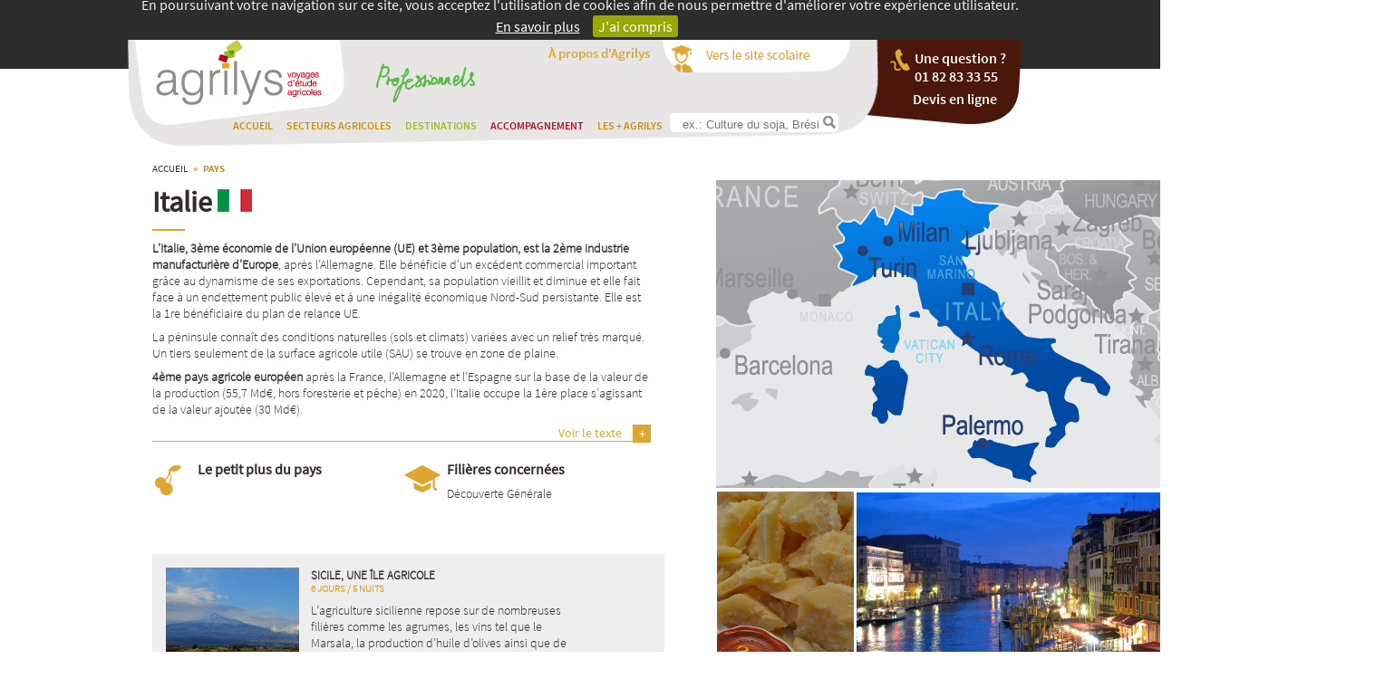

--- FILE ---
content_type: text/html; charset=UTF-8
request_url: https://www.agrilys-pro.fr/pays/italie/
body_size: 13527
content:
<!DOCTYPE html>
<!--[if IE 7]>
<html class="ie ie7" lang="fr-FR">
<![endif]-->
<!--[if IE 8]>
<html class="ie ie8" lang="fr-FR">
<![endif]-->
<!--[if !(IE 7) | !(IE 8)  ]><!-->
<html lang="fr-FR">
<!--<![endif]-->
<head>	<meta charset="UTF-8">
	<meta name="viewport" content="width=device-width">
		
		<link rel="shortcut icon" href="https://www.agrilys-pro.fr/wp-content/themes/AgrilysPro/images/favicon.ico">
	<link rel="profile" href="http://gmpg.org/xfn/11">
	<link rel="pingback" href="https://www.agrilys-pro.fr/xmlrpc.php">
	<link rel="stylesheet" type="text/css" href="//cdn.jsdelivr.net/jquery.slick/1.5.0/slick.css"/>
	<link href="https://fonts.googleapis.com/css?family=Raleway:300,400,700,900" rel="stylesheet">
    <link href="https://fonts.googleapis.com/css2?family=Caveat:wght@400;500;600&display=swap" rel="stylesheet">
    <!--[if lt IE 9]>
        <script src="https://www.agrilys-pro.fr/wp-content/themes/AgrilysPro/js/html5.js"></script>
    <![endif]-->
	<meta name='robots' content='index, follow, max-image-preview:large, max-snippet:-1, max-video-preview:-1' />

	<!-- This site is optimized with the Yoast SEO plugin v21.7 - https://yoast.com/wordpress/plugins/seo/ -->
	<title>Voyages agricoles scolaires en Italie | Agrilys Voyages</title>
	<meta property="og:locale" content="fr_FR" />
	<meta property="og:type" content="article" />
	<meta property="og:title" content="Italie Archives - Agrilys professionnels" />
	<meta property="og:url" content="https://www.agrilys-pro.fr/pays/italie/" />
	<meta property="og:site_name" content="Agrilys professionnels" />
	<script type="application/ld+json" class="yoast-schema-graph">{"@context":"https://schema.org","@graph":[{"@type":"CollectionPage","@id":"https://www.agrilys-pro.fr/pays/italie/","url":"https://www.agrilys-pro.fr/pays/italie/","name":"Italie Archives - Agrilys professionnels","isPartOf":{"@id":"https://www.agrilys-pro.fr/#website"},"breadcrumb":{"@id":"https://www.agrilys-pro.fr/pays/italie/#breadcrumb"},"inLanguage":"fr-FR"},{"@type":"BreadcrumbList","@id":"https://www.agrilys-pro.fr/pays/italie/#breadcrumb","itemListElement":[{"@type":"ListItem","position":1,"name":"Home","item":"https://www.agrilys-pro.fr/"},{"@type":"ListItem","position":2,"name":"Italie"}]},{"@type":"WebSite","@id":"https://www.agrilys-pro.fr/#website","url":"https://www.agrilys-pro.fr/","name":"Agrilys professionnels","description":"Voyages agricole","potentialAction":[{"@type":"SearchAction","target":{"@type":"EntryPoint","urlTemplate":"https://www.agrilys-pro.fr/?s={search_term_string}"},"query-input":"required name=search_term_string"}],"inLanguage":"fr-FR"}]}</script>
	<!-- / Yoast SEO plugin. -->


<link rel='dns-prefetch' href='//www.agrilys-pro.fr' />
<link rel="alternate" type="application/rss+xml" title="Agrilys professionnels &raquo; Flux" href="https://www.agrilys-pro.fr/feed/" />
<link rel="alternate" type="application/rss+xml" title="Agrilys professionnels &raquo; Flux des commentaires" href="https://www.agrilys-pro.fr/comments/feed/" />
<link rel="alternate" type="application/rss+xml" title="Flux pour Agrilys professionnels &raquo; Italie Pays" href="https://www.agrilys-pro.fr/pays/italie/feed/" />
<script type="text/javascript">
/* <![CDATA[ */
window._wpemojiSettings = {"baseUrl":"https:\/\/s.w.org\/images\/core\/emoji\/14.0.0\/72x72\/","ext":".png","svgUrl":"https:\/\/s.w.org\/images\/core\/emoji\/14.0.0\/svg\/","svgExt":".svg","source":{"concatemoji":"https:\/\/www.agrilys-pro.fr\/wp-includes\/js\/wp-emoji-release.min.js?ver=6.4.7"}};
/*! This file is auto-generated */
!function(i,n){var o,s,e;function c(e){try{var t={supportTests:e,timestamp:(new Date).valueOf()};sessionStorage.setItem(o,JSON.stringify(t))}catch(e){}}function p(e,t,n){e.clearRect(0,0,e.canvas.width,e.canvas.height),e.fillText(t,0,0);var t=new Uint32Array(e.getImageData(0,0,e.canvas.width,e.canvas.height).data),r=(e.clearRect(0,0,e.canvas.width,e.canvas.height),e.fillText(n,0,0),new Uint32Array(e.getImageData(0,0,e.canvas.width,e.canvas.height).data));return t.every(function(e,t){return e===r[t]})}function u(e,t,n){switch(t){case"flag":return n(e,"\ud83c\udff3\ufe0f\u200d\u26a7\ufe0f","\ud83c\udff3\ufe0f\u200b\u26a7\ufe0f")?!1:!n(e,"\ud83c\uddfa\ud83c\uddf3","\ud83c\uddfa\u200b\ud83c\uddf3")&&!n(e,"\ud83c\udff4\udb40\udc67\udb40\udc62\udb40\udc65\udb40\udc6e\udb40\udc67\udb40\udc7f","\ud83c\udff4\u200b\udb40\udc67\u200b\udb40\udc62\u200b\udb40\udc65\u200b\udb40\udc6e\u200b\udb40\udc67\u200b\udb40\udc7f");case"emoji":return!n(e,"\ud83e\udef1\ud83c\udffb\u200d\ud83e\udef2\ud83c\udfff","\ud83e\udef1\ud83c\udffb\u200b\ud83e\udef2\ud83c\udfff")}return!1}function f(e,t,n){var r="undefined"!=typeof WorkerGlobalScope&&self instanceof WorkerGlobalScope?new OffscreenCanvas(300,150):i.createElement("canvas"),a=r.getContext("2d",{willReadFrequently:!0}),o=(a.textBaseline="top",a.font="600 32px Arial",{});return e.forEach(function(e){o[e]=t(a,e,n)}),o}function t(e){var t=i.createElement("script");t.src=e,t.defer=!0,i.head.appendChild(t)}"undefined"!=typeof Promise&&(o="wpEmojiSettingsSupports",s=["flag","emoji"],n.supports={everything:!0,everythingExceptFlag:!0},e=new Promise(function(e){i.addEventListener("DOMContentLoaded",e,{once:!0})}),new Promise(function(t){var n=function(){try{var e=JSON.parse(sessionStorage.getItem(o));if("object"==typeof e&&"number"==typeof e.timestamp&&(new Date).valueOf()<e.timestamp+604800&&"object"==typeof e.supportTests)return e.supportTests}catch(e){}return null}();if(!n){if("undefined"!=typeof Worker&&"undefined"!=typeof OffscreenCanvas&&"undefined"!=typeof URL&&URL.createObjectURL&&"undefined"!=typeof Blob)try{var e="postMessage("+f.toString()+"("+[JSON.stringify(s),u.toString(),p.toString()].join(",")+"));",r=new Blob([e],{type:"text/javascript"}),a=new Worker(URL.createObjectURL(r),{name:"wpTestEmojiSupports"});return void(a.onmessage=function(e){c(n=e.data),a.terminate(),t(n)})}catch(e){}c(n=f(s,u,p))}t(n)}).then(function(e){for(var t in e)n.supports[t]=e[t],n.supports.everything=n.supports.everything&&n.supports[t],"flag"!==t&&(n.supports.everythingExceptFlag=n.supports.everythingExceptFlag&&n.supports[t]);n.supports.everythingExceptFlag=n.supports.everythingExceptFlag&&!n.supports.flag,n.DOMReady=!1,n.readyCallback=function(){n.DOMReady=!0}}).then(function(){return e}).then(function(){var e;n.supports.everything||(n.readyCallback(),(e=n.source||{}).concatemoji?t(e.concatemoji):e.wpemoji&&e.twemoji&&(t(e.twemoji),t(e.wpemoji)))}))}((window,document),window._wpemojiSettings);
/* ]]> */
</script>
<style id='wp-emoji-styles-inline-css' type='text/css'>

	img.wp-smiley, img.emoji {
		display: inline !important;
		border: none !important;
		box-shadow: none !important;
		height: 1em !important;
		width: 1em !important;
		margin: 0 0.07em !important;
		vertical-align: -0.1em !important;
		background: none !important;
		padding: 0 !important;
	}
</style>
<link rel='stylesheet' id='wp-block-library-css' href='https://www.agrilys-pro.fr/wp-includes/css/dist/block-library/style.min.css?ver=6.4.7' type='text/css' media='all' />
<style id='classic-theme-styles-inline-css' type='text/css'>
/*! This file is auto-generated */
.wp-block-button__link{color:#fff;background-color:#32373c;border-radius:9999px;box-shadow:none;text-decoration:none;padding:calc(.667em + 2px) calc(1.333em + 2px);font-size:1.125em}.wp-block-file__button{background:#32373c;color:#fff;text-decoration:none}
</style>
<style id='global-styles-inline-css' type='text/css'>
body{--wp--preset--color--black: #000000;--wp--preset--color--cyan-bluish-gray: #abb8c3;--wp--preset--color--white: #ffffff;--wp--preset--color--pale-pink: #f78da7;--wp--preset--color--vivid-red: #cf2e2e;--wp--preset--color--luminous-vivid-orange: #ff6900;--wp--preset--color--luminous-vivid-amber: #fcb900;--wp--preset--color--light-green-cyan: #7bdcb5;--wp--preset--color--vivid-green-cyan: #00d084;--wp--preset--color--pale-cyan-blue: #8ed1fc;--wp--preset--color--vivid-cyan-blue: #0693e3;--wp--preset--color--vivid-purple: #9b51e0;--wp--preset--gradient--vivid-cyan-blue-to-vivid-purple: linear-gradient(135deg,rgba(6,147,227,1) 0%,rgb(155,81,224) 100%);--wp--preset--gradient--light-green-cyan-to-vivid-green-cyan: linear-gradient(135deg,rgb(122,220,180) 0%,rgb(0,208,130) 100%);--wp--preset--gradient--luminous-vivid-amber-to-luminous-vivid-orange: linear-gradient(135deg,rgba(252,185,0,1) 0%,rgba(255,105,0,1) 100%);--wp--preset--gradient--luminous-vivid-orange-to-vivid-red: linear-gradient(135deg,rgba(255,105,0,1) 0%,rgb(207,46,46) 100%);--wp--preset--gradient--very-light-gray-to-cyan-bluish-gray: linear-gradient(135deg,rgb(238,238,238) 0%,rgb(169,184,195) 100%);--wp--preset--gradient--cool-to-warm-spectrum: linear-gradient(135deg,rgb(74,234,220) 0%,rgb(151,120,209) 20%,rgb(207,42,186) 40%,rgb(238,44,130) 60%,rgb(251,105,98) 80%,rgb(254,248,76) 100%);--wp--preset--gradient--blush-light-purple: linear-gradient(135deg,rgb(255,206,236) 0%,rgb(152,150,240) 100%);--wp--preset--gradient--blush-bordeaux: linear-gradient(135deg,rgb(254,205,165) 0%,rgb(254,45,45) 50%,rgb(107,0,62) 100%);--wp--preset--gradient--luminous-dusk: linear-gradient(135deg,rgb(255,203,112) 0%,rgb(199,81,192) 50%,rgb(65,88,208) 100%);--wp--preset--gradient--pale-ocean: linear-gradient(135deg,rgb(255,245,203) 0%,rgb(182,227,212) 50%,rgb(51,167,181) 100%);--wp--preset--gradient--electric-grass: linear-gradient(135deg,rgb(202,248,128) 0%,rgb(113,206,126) 100%);--wp--preset--gradient--midnight: linear-gradient(135deg,rgb(2,3,129) 0%,rgb(40,116,252) 100%);--wp--preset--font-size--small: 13px;--wp--preset--font-size--medium: 20px;--wp--preset--font-size--large: 36px;--wp--preset--font-size--x-large: 42px;--wp--preset--spacing--20: 0.44rem;--wp--preset--spacing--30: 0.67rem;--wp--preset--spacing--40: 1rem;--wp--preset--spacing--50: 1.5rem;--wp--preset--spacing--60: 2.25rem;--wp--preset--spacing--70: 3.38rem;--wp--preset--spacing--80: 5.06rem;--wp--preset--shadow--natural: 6px 6px 9px rgba(0, 0, 0, 0.2);--wp--preset--shadow--deep: 12px 12px 50px rgba(0, 0, 0, 0.4);--wp--preset--shadow--sharp: 6px 6px 0px rgba(0, 0, 0, 0.2);--wp--preset--shadow--outlined: 6px 6px 0px -3px rgba(255, 255, 255, 1), 6px 6px rgba(0, 0, 0, 1);--wp--preset--shadow--crisp: 6px 6px 0px rgba(0, 0, 0, 1);}:where(.is-layout-flex){gap: 0.5em;}:where(.is-layout-grid){gap: 0.5em;}body .is-layout-flow > .alignleft{float: left;margin-inline-start: 0;margin-inline-end: 2em;}body .is-layout-flow > .alignright{float: right;margin-inline-start: 2em;margin-inline-end: 0;}body .is-layout-flow > .aligncenter{margin-left: auto !important;margin-right: auto !important;}body .is-layout-constrained > .alignleft{float: left;margin-inline-start: 0;margin-inline-end: 2em;}body .is-layout-constrained > .alignright{float: right;margin-inline-start: 2em;margin-inline-end: 0;}body .is-layout-constrained > .aligncenter{margin-left: auto !important;margin-right: auto !important;}body .is-layout-constrained > :where(:not(.alignleft):not(.alignright):not(.alignfull)){max-width: var(--wp--style--global--content-size);margin-left: auto !important;margin-right: auto !important;}body .is-layout-constrained > .alignwide{max-width: var(--wp--style--global--wide-size);}body .is-layout-flex{display: flex;}body .is-layout-flex{flex-wrap: wrap;align-items: center;}body .is-layout-flex > *{margin: 0;}body .is-layout-grid{display: grid;}body .is-layout-grid > *{margin: 0;}:where(.wp-block-columns.is-layout-flex){gap: 2em;}:where(.wp-block-columns.is-layout-grid){gap: 2em;}:where(.wp-block-post-template.is-layout-flex){gap: 1.25em;}:where(.wp-block-post-template.is-layout-grid){gap: 1.25em;}.has-black-color{color: var(--wp--preset--color--black) !important;}.has-cyan-bluish-gray-color{color: var(--wp--preset--color--cyan-bluish-gray) !important;}.has-white-color{color: var(--wp--preset--color--white) !important;}.has-pale-pink-color{color: var(--wp--preset--color--pale-pink) !important;}.has-vivid-red-color{color: var(--wp--preset--color--vivid-red) !important;}.has-luminous-vivid-orange-color{color: var(--wp--preset--color--luminous-vivid-orange) !important;}.has-luminous-vivid-amber-color{color: var(--wp--preset--color--luminous-vivid-amber) !important;}.has-light-green-cyan-color{color: var(--wp--preset--color--light-green-cyan) !important;}.has-vivid-green-cyan-color{color: var(--wp--preset--color--vivid-green-cyan) !important;}.has-pale-cyan-blue-color{color: var(--wp--preset--color--pale-cyan-blue) !important;}.has-vivid-cyan-blue-color{color: var(--wp--preset--color--vivid-cyan-blue) !important;}.has-vivid-purple-color{color: var(--wp--preset--color--vivid-purple) !important;}.has-black-background-color{background-color: var(--wp--preset--color--black) !important;}.has-cyan-bluish-gray-background-color{background-color: var(--wp--preset--color--cyan-bluish-gray) !important;}.has-white-background-color{background-color: var(--wp--preset--color--white) !important;}.has-pale-pink-background-color{background-color: var(--wp--preset--color--pale-pink) !important;}.has-vivid-red-background-color{background-color: var(--wp--preset--color--vivid-red) !important;}.has-luminous-vivid-orange-background-color{background-color: var(--wp--preset--color--luminous-vivid-orange) !important;}.has-luminous-vivid-amber-background-color{background-color: var(--wp--preset--color--luminous-vivid-amber) !important;}.has-light-green-cyan-background-color{background-color: var(--wp--preset--color--light-green-cyan) !important;}.has-vivid-green-cyan-background-color{background-color: var(--wp--preset--color--vivid-green-cyan) !important;}.has-pale-cyan-blue-background-color{background-color: var(--wp--preset--color--pale-cyan-blue) !important;}.has-vivid-cyan-blue-background-color{background-color: var(--wp--preset--color--vivid-cyan-blue) !important;}.has-vivid-purple-background-color{background-color: var(--wp--preset--color--vivid-purple) !important;}.has-black-border-color{border-color: var(--wp--preset--color--black) !important;}.has-cyan-bluish-gray-border-color{border-color: var(--wp--preset--color--cyan-bluish-gray) !important;}.has-white-border-color{border-color: var(--wp--preset--color--white) !important;}.has-pale-pink-border-color{border-color: var(--wp--preset--color--pale-pink) !important;}.has-vivid-red-border-color{border-color: var(--wp--preset--color--vivid-red) !important;}.has-luminous-vivid-orange-border-color{border-color: var(--wp--preset--color--luminous-vivid-orange) !important;}.has-luminous-vivid-amber-border-color{border-color: var(--wp--preset--color--luminous-vivid-amber) !important;}.has-light-green-cyan-border-color{border-color: var(--wp--preset--color--light-green-cyan) !important;}.has-vivid-green-cyan-border-color{border-color: var(--wp--preset--color--vivid-green-cyan) !important;}.has-pale-cyan-blue-border-color{border-color: var(--wp--preset--color--pale-cyan-blue) !important;}.has-vivid-cyan-blue-border-color{border-color: var(--wp--preset--color--vivid-cyan-blue) !important;}.has-vivid-purple-border-color{border-color: var(--wp--preset--color--vivid-purple) !important;}.has-vivid-cyan-blue-to-vivid-purple-gradient-background{background: var(--wp--preset--gradient--vivid-cyan-blue-to-vivid-purple) !important;}.has-light-green-cyan-to-vivid-green-cyan-gradient-background{background: var(--wp--preset--gradient--light-green-cyan-to-vivid-green-cyan) !important;}.has-luminous-vivid-amber-to-luminous-vivid-orange-gradient-background{background: var(--wp--preset--gradient--luminous-vivid-amber-to-luminous-vivid-orange) !important;}.has-luminous-vivid-orange-to-vivid-red-gradient-background{background: var(--wp--preset--gradient--luminous-vivid-orange-to-vivid-red) !important;}.has-very-light-gray-to-cyan-bluish-gray-gradient-background{background: var(--wp--preset--gradient--very-light-gray-to-cyan-bluish-gray) !important;}.has-cool-to-warm-spectrum-gradient-background{background: var(--wp--preset--gradient--cool-to-warm-spectrum) !important;}.has-blush-light-purple-gradient-background{background: var(--wp--preset--gradient--blush-light-purple) !important;}.has-blush-bordeaux-gradient-background{background: var(--wp--preset--gradient--blush-bordeaux) !important;}.has-luminous-dusk-gradient-background{background: var(--wp--preset--gradient--luminous-dusk) !important;}.has-pale-ocean-gradient-background{background: var(--wp--preset--gradient--pale-ocean) !important;}.has-electric-grass-gradient-background{background: var(--wp--preset--gradient--electric-grass) !important;}.has-midnight-gradient-background{background: var(--wp--preset--gradient--midnight) !important;}.has-small-font-size{font-size: var(--wp--preset--font-size--small) !important;}.has-medium-font-size{font-size: var(--wp--preset--font-size--medium) !important;}.has-large-font-size{font-size: var(--wp--preset--font-size--large) !important;}.has-x-large-font-size{font-size: var(--wp--preset--font-size--x-large) !important;}
.wp-block-navigation a:where(:not(.wp-element-button)){color: inherit;}
:where(.wp-block-post-template.is-layout-flex){gap: 1.25em;}:where(.wp-block-post-template.is-layout-grid){gap: 1.25em;}
:where(.wp-block-columns.is-layout-flex){gap: 2em;}:where(.wp-block-columns.is-layout-grid){gap: 2em;}
.wp-block-pullquote{font-size: 1.5em;line-height: 1.6;}
</style>
<script type="text/javascript" src="https://www.agrilys-pro.fr/wp-content/themes/AgrilysPro/js/jquery.js?ver=6.4.7" id="jquery-js"></script>
<link rel="https://api.w.org/" href="https://www.agrilys-pro.fr/wp-json/" /><link rel="alternate" type="application/json" href="https://www.agrilys-pro.fr/wp-json/wp/v2/Pays/49" /><link rel="EditURI" type="application/rsd+xml" title="RSD" href="https://www.agrilys-pro.fr/xmlrpc.php?rsd" />
<meta name="generator" content="WordPress 6.4.7" />
<meta name="generator" content="WPML ver:4.6.8 stt:4;" />
<link rel="stylesheet" href="https://www.agrilys-pro.fr/wp-content/themes/AgrilysPro/css/main.css?1531153409" type="text/css" />
<link rel="stylesheet" href="https://www.agrilys-pro.fr/wp-content/themes/AgrilysPro/css/font.css" type="text/css" />
<!--[if IE]><link type="text/css" rel="stylesheet" href="https://www.agrilys-pro.fr/wp-content/themes/AgrilysPro/css/ie-font.css" /><![endif]-->
<!-- child theme hack for versions of IE 8 or less -->
<!--[if lt IE 9]>
<style type="text/css" media="screen">
.pie{
        behavior: url("https://www.agrilys-pro.fr/wp-content/themes/AgrilysPro/css/plugin/PIE.htc");
        border-radius: 0 0 20px 0;
}
</style>
<![endif]-->
<!-- /child theme hack for versions of IE 8 or less -->
<style type="text/css">.recentcomments a{display:inline !important;padding:0 !important;margin:0 !important;}</style><link rel="stylesheet" href="https://www.agrilys-pro.fr/wp-content/themes/AgrilysPro/css/country.css" type="text/css" />
<link rel="stylesheet" href="https://www.agrilys-pro.fr/wp-content/themes/AgrilysPro/css/backgroundMap.css" type="text/css" />
	<!--[if (gte IE 6)&(lte IE 8)]>
	 	<script src="https://www.agrilys-pro.fr/wp-content/themes/AgrilysPro/js/selectivizr-min.js"></script>
	<![endif]-->
	<script type="text/javascript" src="https://www.agrilys-pro.fr/wp-content/themes/AgrilysPro/js/cookiebar/jquery.cookiebar.js"></script>
	<script>
		(function(i,s,o,g,r,a,m){i['GoogleAnalyticsObject']=r;i[r]=i[r]||function(){
		(i[r].q=i[r].q||[]).push(arguments)},i[r].l=1*new Date();a=s.createElement(o),
		m=s.getElementsByTagName(o)[0];a.async=1;a.src=g;m.parentNode.insertBefore(a,m)
		})(window,document,'script','//www.google-analytics.com/analytics.js','ga');

		ga('create', 'UA-11135597-2', 'agrilys-pro.fr');
		ga('send', 'pageview');
		
		$(document).ready(function(){
			jQuery.cookieBar();
		});
	</script>
</head>

<body class="archive tax-Pays term-italie term-49 single-author">
	<div id="fb-root"></div>
	<script>(function(d, s, id) {
	  var js, fjs = d.getElementsByTagName(s)[0];
	  if (d.getElementById(id)) return;
	  js = d.createElement(s); js.id = id;
	  js.src = "//connect.facebook.net/fr_FR/all.js#xfbml=1";
	  fjs.parentNode.insertBefore(js, fjs);
	}(document, 'script', 'facebook-jssdk'));</script>

	<div id="page" class="hfeed site">
		<header id="masthead" role="banner">

			<!--span class="toOtherSite semibold">
				<a href="https://www.agrilys.fr">
					Vers le site pour					<br>
					<img src="https://www.agrilys-pro.fr/wp-content/themes/AgrilysPro/images/professionel.png"/>
				</a>
			</span-->
			<span class="toOtherSite semibold">
				<a href="tel:0182833355">
					<img src="https://www.agrilys-pro.fr/wp-content/themes/AgrilysPro/images/phone_yellow.png"/>
					Une question ?<br>
					01 82 83 33 55
				</a>
				<a id="link-devis" href="https://www.agrilys-pro.fr/devis/" onclick="ga('send', 'event', 'Demande de devis', 'Haut du site (header)', 'Pays : Italie');">
					<span>Devis en ligne</span>
				</a>
			</span>

			<a class="home-link" href="https://www.agrilys-pro.fr/" title="Agrilys professionnels" rel="home">
				<span class="logo semibold"><img src="https://www.agrilys-pro.fr/wp-content/themes/AgrilysPro/images/logo.png"/><img src="https://www.agrilys-pro.fr/wp-content/themes/AgrilysPro/images/teaching.png" style="padding-left:40px;"/></span>
			</a>

			<div class="top-menu">
				<ul>
					<li class="">
						<a href="https://www.agrilys-pro.fr/qui-sommes-nous/">À propos d'Agrilys</a>
						<ul>
							<li class="">
								<a href="https://www.agrilys-pro.fr/qui-sommes-nous/presentation-dagrilys/">Présentation d'Agrilys</a>
							</li>
							<li class="">
								<a href="https://www.agrilys-pro.fr/qui-sommes-nous/lequipe/">L'équipe</a>
							</li>
							<li class="">
								<a href="https://www.agrilys-pro.fr/contact/">Contactez-nous</a>
							</li>
						</ul>
					</li>
				</ul>
			</div>

			<div class="phone gray">
            	<a href="https://www.agrilys-enseignement.fr"></a>
            </div>

			<div class="menu gray">

				<div style="display:inline-block;">
					<div class="menu-menu-header-container"><ul id="menu-menu-header" class="section"><li id="menu-item-2480" class="menu-item menu-item-type-post_type menu-item-object-page menu-item-home menu-item-2480"><a href="https://www.agrilys-pro.fr/">Accueil</a></li>
<li id="menu-item-2761" class="menu-item menu-item-type-custom menu-item-object-custom menu-item-2761"><a href="#" onclick="return false;">Secteurs agricoles</a><ul class="sub-menu"><li class=""><a href="https://www.agrilys-pro.fr/?post_type%5B%5D=voyage&s=+&all=1&duree=&destination=&section=Productions animales">Productions animales</a></li><li class=""><a href="https://www.agrilys-pro.fr/?post_type%5B%5D=voyage&s=+&all=1&duree=&destination=&section=Machinisme">Machinisme</a></li><li class=""><a href="https://www.agrilys-pro.fr/?post_type%5B%5D=voyage&s=+&all=1&duree=&destination=&section=Productions végétales">Productions végétales</a></li><li class=""><a href="https://www.agrilys-pro.fr/?post_type%5B%5D=voyage&s=+&all=1&duree=&destination=&section=Viticulture">Viticulture</a></li><li class=""><a href="https://www.agrilys-pro.fr/?post_type%5B%5D=voyage&s=+&all=1&duree=&destination=&section=Découverte Générale">Découverte Générale</a></li><li class=""><a href="https://www.agrilys-pro.fr/?post_type%5B%5D=voyage&s=+&all=1&duree=&destination=&section=Autres secteurs">Autres secteurs</a></li></ul></li>
<li id="menu-item-2486" class="menu-item menu-item-type-post_type menu-item-object-page menu-item-2486 current-menu-ancestor large_menu"><a href="https://www.agrilys-pro.fr/destinations/">Destinations</a><ul class="sub-menu"><li class="current-menu-ancestor"><a href="#" onclick="return false;">Europe</a><ul class="sub-menu"><li class=""><a href="https://www.agrilys-pro.fr/pays/france/" class="red">France</a></li><li class=""><a href="https://www.agrilys-pro.fr/pays/allemagne/">Allemagne</a></li><li class=""><a href="https://www.agrilys-pro.fr/pays/autriche/">Autriche</a></li><li class=""><a href="https://www.agrilys-pro.fr/pays/bulgarie/">Bulgarie</a></li><li class=""><a href="https://www.agrilys-pro.fr/pays/chypre/">Chypre</a></li><li class=""><a href="https://www.agrilys-pro.fr/pays/croatie/">Croatie</a></li><li class=""><a href="https://www.agrilys-pro.fr/pays/espagne/">Espagne</a></li><li class=""><a href="https://www.agrilys-pro.fr/pays/grece/">Grèce</a></li><li class=""><a href="https://www.agrilys-pro.fr/pays/hongrie/">Hongrie</a></li><li class=""><a href="https://www.agrilys-pro.fr/pays/irlande/">Irlande</a></li><li class="current-menu-item"><a href="https://www.agrilys-pro.fr/pays/italie/">Italie</a></li><li class=""><a href="https://www.agrilys-pro.fr/pays/malte/">Malte</a></li><li class=""><a href="https://www.agrilys-pro.fr/pays/pays-baltes/">Pays Baltes</a></li><li class=""><a href="https://www.agrilys-pro.fr/pays/pays-bas/">Pays-Bas</a></li><li class=""><a href="https://www.agrilys-pro.fr/pays/pologne/">Pologne</a></li><li class=""><a href="https://www.agrilys-pro.fr/pays/portugal/">Portugal</a></li><li class=""><a href="https://www.agrilys-pro.fr/pays/roumanie/">Roumanie</a></li><li class=""><a href="https://www.agrilys-pro.fr/pays/royaume-uni/">Royaume-Uni</a></li><li class=""><a href="https://www.agrilys-pro.fr/pays/republique-tcheque/">République Tchèque</a></li><li class=""><a href="https://www.agrilys-pro.fr/pays/slovaquie/">Slovaquie</a></li><li class=""><a href="https://www.agrilys-pro.fr/pays/slovenie/">Slovénie</a></li><li class=""><a href="https://www.agrilys-pro.fr/pays/suede/">Suède</a></li><li class=""><a href="https://www.agrilys-pro.fr/pays/turquie/">Turquie</a></li><li class=""><a href="https://www.agrilys-pro.fr/pays/ukraine/">Ukraine</a></li></ul></li><li class="afrique"><a href="#" onclick="return false;">Afrique</a><ul class="sub-menu"><li class=""><a href="https://www.agrilys-pro.fr/pays/afrique-du-sud/">Afrique du Sud</a></li><li class=""><a href="https://www.agrilys-pro.fr/pays/egypte/">Egypte</a></li><li class=""><a href="https://www.agrilys-pro.fr/pays/emirats-arabes-unis/">Emirats Arabes Unis</a></li><li class=""><a href="https://www.agrilys-pro.fr/pays/israel/">Israël</a></li><li class=""><a href="https://www.agrilys-pro.fr/pays/maroc/">Maroc</a></li><li class=""><a href="https://www.agrilys-pro.fr/pays/tunisie/">Tunisie</a></li><li class=""><a href="https://www.agrilys-pro.fr/pays/zambie/">Zambie</a></li></ul></li><li class="amerique-du-nord"><a href="#" onclick="return false;">Amérique du Nord</a><ul class="sub-menu"><li class=""><a href="https://www.agrilys-pro.fr/pays/canada/">Canada</a></li><li class=""><a href="https://www.agrilys-pro.fr/pays/etats-unis/">Etats-Unis</a></li></ul></li><li class="amerique-centrale"><a href="#" onclick="return false;">Amérique centrale</a><ul class="sub-menu"><li class=""><a href="https://www.agrilys-pro.fr/pays/costa-rica/">Costa Rica</a></li></ul></li><li class="amerique-du-sud"><a href="#" onclick="return false;">Amérique du Sud</a><ul class="sub-menu"><li class=""><a href="https://www.agrilys-pro.fr/pays/argentine/">Argentine</a></li><li class=""><a href="https://www.agrilys-pro.fr/pays/bresil/">Brésil</a></li><li class=""><a href="https://www.agrilys-pro.fr/pays/equateur/">Equateur</a></li></ul></li><li class="asie"><a href="#" onclick="return false;">Asie</a><ul class="sub-menu"><li class=""><a href="https://www.agrilys-pro.fr/pays/chine/">Chine</a></li><li class=""><a href="https://www.agrilys-pro.fr/pays/inde/">Inde</a></li><li class=""><a href="https://www.agrilys-pro.fr/pays/laos/">Laos</a></li><li class=""><a href="https://www.agrilys-pro.fr/pays/philippines/">Philippines</a></li><li class=""><a href="https://www.agrilys-pro.fr/pays/russie/">Russie</a></li><li class=""><a href="https://www.agrilys-pro.fr/pays/thailande/">Thaïlande</a></li><li class=""><a href="https://www.agrilys-pro.fr/pays/vitenam/">Vitenam</a></li></ul></li><li class="oceanie"><a href="#" onclick="return false;">Océanie</a><ul class="sub-menu"><li class=""><a href="https://www.agrilys-pro.fr/pays/australie/">Australie</a></li><li class=""><a href="https://www.agrilys-pro.fr/pays/nouvelle-zelande/">Nouvelle-Zélande</a></li></ul></li></ul></li>
<li id="menu-item-3244" class="menu-item menu-item-type-custom menu-item-object-custom menu-item-3244"><a href="https://www.agrilys-pro.fr/accompagnement/">Accompagnement</a></li>
<li id="menu-item-2489" class="menu-item menu-item-type-post_type menu-item-object-page menu-item-2489"><a href="https://www.agrilys-pro.fr/les-plus-agrilys/">Les + Agrilys</a></li>
</ul></div>				</div>
				<form class="researchBorder" action="https://www.agrilys-pro.fr" method="get">
		<input type="hidden" name="post_type[]" value="voyage" />
        <input type="text" name="s" id="search" placeholder="ex.: Culture du soja, Brésil." value="" /><input type="image" alt="Search submit" src="https://www.agrilys-pro.fr/wp-content/themes/AgrilysPro/images/loupe.png" style="padding-left:5px;"/>
</form>
			</div>

		</header><!-- #masthead -->

		<div id="main" class="site-main">
<div id="content">
	<div class="countryContent">

		<div id="breadcrumb" xmlns:v="http://rdf.data-vocabulary.org/#"><span typeof="v:Breadcrumb"><a title="Agrilys professionnels" href="https://www.agrilys-pro.fr" rel="v:url" property="v:title">accueil</a></span>&nbsp;&nbsp; &raquo; &nbsp;&nbsp;Pays</div>
		
		<h1>
			Italie 
			<img alt="" src="https://www.agrilys-pro.fr/wp-content/uploads/sites/2/2014/05/italie.jpg" style="width: 38px; height: 25px;" />
		</h1>
		<hr class="backgreen" style="margin-top:10px;margin-bottom:10px;"/>

		<p><b>L’Italie, 3ème économie de l’Union européenne (UE) et 3ème population, est la 2ème industrie manufacturière d’Europe</b>, après l’Allemagne. Elle bénéficie d’un excédent commercial important grâce au dynamisme de ses exportations. Cependant, sa population vieillit et diminue et elle fait face à un endettement public élevé et à une inégalité économique Nord-Sud persistante. Elle est la 1re bénéficiaire du plan de relance UE.</p>
<p>La péninsule connaît des conditions naturelles (sols et climats) variées avec un relief très marqué. Un tiers seulement de la surface agricole utile (SAU) se trouve en zone de plaine.</p>
<p><b>4ème pays agricole européen</b> après la France, l’Allemagne et l’Espagne sur la base de la valeur de la production (55,7 Md€, hors foresterie et pêche) en 2020, l’Italie occupe la 1ère place s’agissant de la valeur ajoutée (30 Md€).</p>
<p><b>Les structures de production italiennes sont petites et nombreuses</b>. La surface moyenne des fermes, bien qu’en augmentation, n’est que de 11 ha (2020). La population agricole reste relativement importante. Les disparités entre le Nord (exploitations plus intensives avec de grands élevages), et le Sud et les îles (exploitations plus extensives et avec des productions végétales) sont marquées. Depuis 2013, le revenu agricole diminue, malgré une augmentation en 2018 et 2019 qui ne s’est pas maintenue en 2020.</p>
<p>Le secteur des industries alimentaires affiche des résultats économiques positifs, tiré notamment par ses très bonnes performances à l’export.</p>
<p>L’Italie occupe la 1ère place européenne en matière de productions sous signes de qualité (AOP, IGP ou STG). Elle est également l’un des leaders de l’agriculture biologique en UE (15,8 % de la SAU italienne en bio ou en conversion en 2019).</p>
<p><b>Tous secteurs confondus, l’Italie bénéficie d’une balance commerciale positive</b> (+ 43,6 Md€ en 2021), notamment avec la France. En 2021, elle a contribué à 8,5 % du déficit commercial français.</p>
<p><b>En 2021, l’Italie est le 4ème client de la France</b> après l’Allemagne, les États-Unis et l’Espagne, et son 3ème fournisseur après l’Allemagne et la Chine. Pour l’Italie, la France est le 2ème partenaire commercial derrière l’Allemagne, tant en exportation qu’en importation. Les échanges commerciaux se sont élevés à 91,4 Md€, ce qui correspond à une augmentation de 15,4 Md€ par rapport à 2020. <b>La France est le 1er investisseur mondial en Italie</b>.</p>
<p>L’Italie est structurellement déficitaire pour les produits agricoles (- 8,5 Md€ en 2021), mais largement excédentaire pour les produits alimentaires transformés (+ 13,3 Md€). <b>La France est son 1er fournisseur pour les produits agricoles</b> (2,3 Md€ en 2021) et son 2e pour les produits transformés (3,3 Md€ en 2021), après l’Allemagne.</p>
<p>Les forces du secteur agricole italien sont la renommée mondiale de nombreux produits emblématiques facilement utilisables dans la cuisine du quotidien, la capacité à valoriser l’origine italienne, l’importance culturelle de la gastronomie et de l’alimentation.</p>
<p>Les faiblesses du secteur agricole italien sont le prix du foncier élevé, les structures à moderniser, le manque d’organisation des filières, la forte exposition aux risques naturels et au changement climatique, l’exploitation illégale de la main-d’œuvre et les infiltrations des organisations mafieuses dans certaines régions.</p>
<p><em>Source : <span style="color: #008000;"><a style="color: #008000;" href="https://agriculture.gouv.fr/italie" target="_blank" rel="noopener">Ministère de l&rsquo;Agriculture</a></span></em></p>
		
		<div class="hideTextBlock">
			<span id="hideText" style="display:none;">Masquer le texte</span>
			<span id="showText">Voir le texte</span>
			<div class="clear"></div>
		</div>
		<div class="infoBlocks">
			<div class="sblock">
				<img src="https://www.agrilys-pro.fr/wp-content/themes/AgrilysPro/images/country/cerise.png" />
				<div class="right">
					<h4>Le petit plus du pays</h4>
					<p></p>
				</div>
			</div>
			<div class="sblock">
				<img src="https://www.agrilys-pro.fr/wp-content/themes/AgrilysPro/images/country/chapeau.png" />
				<div class="right">
					<h4>Filières concernées</h4>
					<p><a href='https://www.agrilys-pro.fr/?post_type%5B%5D=voyage&s=+&all=1&duree=&destination=&section=Découverte Générale'>Découverte Générale</a></p>
				</div>
			</div>
			<div class="clear"></div>
		</div>

		<div id="travelBlocks">
																																														<div class="travelBlock">
							<div class="travelBlockTop">
																<img class="travelBlockImg"  alt="" src="https://www.agrilys-pro.fr/wp-content/uploads/sites/2/2014/04/ID068_pt_gauche-147x93.jpg" style="width: 147px; height: 93px;" />

								<img class="travelBlockImgCorner" src="https://www.agrilys-pro.fr/wp-content/themes/AgrilysPro/images/recherche/newVoyageCorner.png" style="visibility:hidden;"  />
								<div class="travelBlockContent">

									<h1><a href="https://www.agrilys-pro.fr/voyage/sicile-ile-agricole/">Sicile, une île agricole</a></h1>
									<h2>6 JOURS / 5 NUITS</h2>
										
									<p>
										 L’agriculture sicilienne repose sur de nombreuses filières comme les agrumes, les vins tel que le Marsala, la production d’huile d’olives ainsi que de nombreux produits avec signe de qualité. Vous découvrirez toutes les particularités de cette agriculture au cours de votre voyage.									</p>
								</div>
							</div>

							
							<div style="clear:both;"></div>
							<div class="travelBlockBottom">
								<hr  class="travelBlockHR" />
								<ul>
									<li>
										<img src="https://www.agrilys-pro.fr/wp-content/themes/AgrilysPro/images/voyage_decouverte.png" />
										<h1>SECTEUR AGRICOLE</h1>
										<p><a href='https://www.agrilys-pro.fr/?post_type%5B%5D=voyage&s=+&all=1&duree=&destination=&section=Découverte Générale'>Découverte Générale</a></p>
									</li>
									<li >
										<img src="https://www.agrilys-pro.fr/wp-content/themes/AgrilysPro/images/recherche/download.png" />
										<h1>TÉLÉCHARGER</h1>
																														<div class="text"><a target="_blank" href="https://www.agrilys-pro.fr/wp-content/uploads/sites/2/2014/04/IDP046-.pdf">Exemple de<br/>voyages PDF </a></div>
																			</li>
									
									<li><a href="https://www.agrilys-pro.fr/voyage/sicile-ile-agricole/">VOIR +</a></li>
								</ul>
							</div>
						</div>
																										<div class="travelBlock">
							<div class="travelBlockTop">
																<img class="travelBlockImg"  alt="" src="https://www.agrilys-pro.fr/wp-content/uploads/sites/2/2014/04/ID022_pt_gauche-147x93.jpg" style="width: 147px; height: 93px;" />

								<img class="travelBlockImgCorner" src="https://www.agrilys-pro.fr/wp-content/themes/AgrilysPro/images/recherche/newVoyageCorner.png" style="visibility:hidden;"  />
								<div class="travelBlockContent">

									<h1><a href="https://www.agrilys-pro.fr/voyage/production-agricole-degustation-litalienne/">Production agricole et dégustation à l&rsquo;italienne</a></h1>
									<h2>6 JOURS / 5 NUITS</h2>
										
									<p>
										Ce voyage technique vous fera découvrir une partie de terroir italien : production de Parmiggiano Reggiano, de vinaigre balsamique, de riz, de vin et d’huile d’olive. Vous ne repartirez pas les mains vides !  									</p>
								</div>
							</div>

							
							<div style="clear:both;"></div>
							<div class="travelBlockBottom">
								<hr  class="travelBlockHR" />
								<ul>
									<li>
										<img src="https://www.agrilys-pro.fr/wp-content/themes/AgrilysPro/images/voyage_decouverte.png" />
										<h1>SECTEUR AGRICOLE</h1>
										<p><a href='https://www.agrilys-pro.fr/?post_type%5B%5D=voyage&s=+&all=1&duree=&destination=&section=Découverte Générale'>Découverte Générale</a></p>
									</li>
									<li >
										<img src="https://www.agrilys-pro.fr/wp-content/themes/AgrilysPro/images/recherche/download.png" />
										<h1>TÉLÉCHARGER</h1>
																														<div class="text"><a target="_blank" href="https://www.agrilys-pro.fr/wp-content/uploads/sites/2/2014/04/IDP036.pdf">Exemple de<br/>voyages PDF </a></div>
																			</li>
									
									<li><a href="https://www.agrilys-pro.fr/voyage/production-agricole-degustation-litalienne/">VOIR +</a></li>
								</ul>
							</div>
						</div>
									

					</div>
		<br/>


		<span style="height:100%;text-align:center;display:block;"><a href="https://www.agrilys-pro.fr/devis/" class="grayButton" onclick="_gaq.push(['_trackEvent', 'Demande de devis', 'Sous les blocs voyages', 'Pays : Italie']);"><span style="height:100%"/>Demande de devis gratuit</a>
		<span class="projectCall"><img src="https://www.agrilys-pro.fr/wp-content/themes/AgrilysPro/images/recherche/row.png" />VOUS AVEZ UN PROJET, PARLONS-EN : 01 45 46 89 78 	<hr class="backgreen" style="width:97%;margin-bottom:10px;margin-left:10px;"/> </span></span>
		<br/>
	</div>

	<div class="imagesRightCountry">
				<img alt="" src="https://www.agrilys-pro.fr/wp-content/uploads/sites/2/2014/06/Italie-v1.jpg" style="width: 537px; height: 340px;" /><br/>

				<img alt="" src="https://www.agrilys-pro.fr/wp-content/uploads/sites/2/2014/06/DSC_0823-151x224.jpg" style="width: 151px; height: 224px;" />

		
		<img alt="" src="https://www.agrilys-pro.fr/wp-content/uploads/sites/2/2014/06/615483_10151192638056078_451848413_o-382x223.jpg" style="width: 382px; height: 223px;" /><br/>

		
		<img alt="" src="https://www.agrilys-pro.fr/wp-content/uploads/sites/2/2014/06/DSC_0155-382x153.jpg" style="width: 382px; height: 153px;" />
	</div>

<!-- clears the floats for the background -->
   <div style="clear:both;height:1px;width:100%;"></div>

   		
			<div class="backgroundMap" style="margin-left: -150px;background-image:url(https://www.agrilys-pro.fr/wp-content/themes/AgrilysPro/images/europeMap.png);">

				
					<div style="top:575px; left:691px; position:absolute; text-align:center;">
						<a style="display:block;cursor:default;" href="#" class="pointer" onclick="return false;">
							<img src="https://www.agrilys-pro.fr/wp-content/themes/AgrilysPro/images/pointer.png"/>
						</a>
						<div class="MapText" style="position:absolute;top:45px;width:200px; margin-left:-75px;text-align:center;">Italie</div>
					</div>
				
			</div>

			<script type="text/javascript">
				$(document).ready(function(){
					$(".anecdoteTrigger").on("click", function(){
						if ( $(this).attr("data-trigger") == "true" ){
							var title = $(this).attr("data-title");
							var anec = $(this).attr("data-anecdote");

							// if the anecdote exists, toggles it
							if ( $("#" + trim(title)).length > 0 ){
								$("#" + trim(title)).toggle();
							}
							else{
								var $anecdote = $('<div id="'+trim(title)+'" class="anecdote"><h2>'+title+'</h2><p>'+anec+'</p><div class="anecdoteArrow"></div></div>');
								$anecdote.appendTo($(".map"));
								var posX = parseInt($(this).parent().css("left")) - 30;
								var posY = parseInt($(this).parent().css("top")) - parseInt($anecdote.css("height")) - 40 ;
								$anecdote.css("left", posX+"px").css("top", posY+"px");
							}
						}

						return false;
					});

					function trim(str){
						return str.replace(/ /gi,'');
					}
				});
			</script>


</div>

<script type="text/javascript">
	jQuery(document).ready(function($) {
		var show_paragraphes = 3;
		var nb_paragraphes = $(".countryContent > p").length;

		if(nb_paragraphes > show_paragraphes)
		{
			hidden_paragraphes = show_paragraphes - nb_paragraphes;

			var last_elements = $('.countryContent > p').slice(hidden_paragraphes);
			last_elements.wrapAll('<div class="hidden" style="display:none;"></div>');
		}

		$('#showText').click(function(){
			$('.hidden').show('slow');
			$(this).hide();
			$('#hideText').show();
		});

		$('#hideText').click(function(){
			$('.hidden').hide('slow');
			$(this).hide();
			$('#showText').show();
		});
	});
</script>



		</div><!-- #main -->
		<div style="clear:both;"></div>
		<footer id="mastfooter">
			<!--<span class="facebook"></span>-->
			<div class="left">
				<img src="https://www.agrilys-pro.fr/wp-content/themes/AgrilysPro/images/logoFooter.png" style=""/>
				
				<div class="societyText" style="margin-top:20px;">
					7b bd de la Tour d’Auvergne, 35000 RENNES - France					<hr NOSHADE />
					<span class="subText">
						Tel : 01 82 83 33 55 - Fax : 01 75 43 98 61 
					</span>
				</div>
			</div>
			<div class="right">
				<div class="line">
					<div class="img">
						<img src="https://www.agrilys-pro.fr/wp-content/themes/AgrilysPro/images/ASPT.png" style=""/>
					</div>
					<div class="societyText">
						EN TANT QUE PROFESSIONNEL, MEMBRE DE L'APST, NOUS VOUS FAISONS BÉNÉFICIER D'UN AVANTAGE EXCLUSIF ET GRATUIT : LA GARANTIE DES FONDS DEPOSÉS.						<hr NOSHADE />
						<span class="subText">
							Cet avantage vous donne la certitude de réaliser ou de poursuivre votre voyage, en cas d'une éventuelle défaillance financière d'Agrilys.						</span>
					</div>
				</div>
				<div class="line">
					<div class="img">
						<img src="https://www.agrilys-pro.fr/wp-content/themes/AgrilysPro/images/logo_atoi_small.png" />
					</div>
					<div class="societyText" style="margin-top:10px;">
						ATOI est le réseau international d’agences de voyages qui regroupe 60 agences spécialisées dans les voyages agricoles, dans 40 pays du monde.						<hr NOSHADE />
						<span class="subText">
							C’est un label de qualité et une garantie supplémentaire de réussite des voyages puisque chaque agence partenaire s’engage à assurer le même niveau de qualité, de professionnalisme et d’assistance dans son pays.<br>     
		C’est aussi une reconnaissance internationale de l’expertise agricole et de la qualité des services de voyagiste d'Agrilys.						</span>
					</div> 
				</div>
				
				<div class="menu semibold">
					<img src="https://www.agrilys-pro.fr/wp-content/themes/AgrilysPro/images/pictoBottom.png" style="float:left;"/>
					<div class="bottomMenu">
						
						<ul id="menu-menu-footer" class="menu"><li id="menu-item-2724" class="menu-item menu-item-type-post_type menu-item-object-page menu-item-2724">&nbsp;<span class="green">|</span>&nbsp;<a href="https://www.agrilys-pro.fr/plan-du-site/">Plan du site</a></li>
<li id="menu-item-2725" class="menu-item menu-item-type-post_type menu-item-object-page menu-item-2725">&nbsp;<span class="green">|</span>&nbsp;<a href="https://www.agrilys-pro.fr/mentions-legales/">Mentions Légales</a></li>
<li id="menu-item-2726" class="menu-item menu-item-type-post_type menu-item-object-page menu-item-2726">&nbsp;<span class="green">|</span>&nbsp;<a href="https://www.agrilys-pro.fr/conditions-vente/">Conditions de vente</a></li>
<li id="menu-item-2727" class="menu-item menu-item-type-post_type menu-item-object-page menu-item-2727">&nbsp;<span class="green">|</span>&nbsp;<a href="https://www.agrilys-pro.fr/contact/">Contact</a></li>
</ul>						<br />
						<div class="copyright">
							&nbsp;&nbsp;2026 Agrilys Tous droits réservés						</div>
					</div>
				</div>
			</div>
			<div class="clear"></div>
		</footer>
		

	</div><!-- #page -->

	<script>
	$(document).ready(function(){
		var isMobile = {
		    Android: function() {
		        return navigator.userAgent.match(/Android/i);
		    },
		    BlackBerry: function() {
		        return navigator.userAgent.match(/BlackBerry/i);
		    },
		    iOS: function() {
		        return navigator.userAgent.match(/iPhone|iPad|iPod/i);
		    },
		    Opera: function() {
		        return navigator.userAgent.match(/Opera Mini/i);
		    },
		    Windows: function() {
		        return navigator.userAgent.match(/IEMobile/i);
		    },
		    any: function() {
		        return (isMobile.Android() || isMobile.BlackBerry() || isMobile.iOS() || isMobile.Opera() || isMobile.Windows());
		    }
		};

		if(isMobile.any())
		{
			$('body').on('click', '#menu-item-2486 > a', function(e) {
				e.preventDefault();
			});
		}
	});
	</script>

	</body>
</html>

--- FILE ---
content_type: text/css
request_url: https://www.agrilys-pro.fr/wp-content/themes/AgrilysPro/css/main.css?1531153409
body_size: 11785
content:
*
{
	margin:0;
	padding:0;
}

a img{
	border:none;
}
body
{
	font-family: 'sourceSansRegular', Arial, Helvetica, sans-serif;
	color:#352b2b;

	margin-top:0px;
	margin-left: auto;
  	margin-right: auto;
  	width: 1024px;
  	overflow-x: hidden;
}

#content .text a {
    text-decoration:underline;
}
#content .text a:hover {
    text-decoration:none;
}

.ie7 body, .ie8 body{
	overflow-x: auto;
}

@media screen and (max-width: 980px){
	body{
		overflow-x: auto;
	}
}

.entry-header{
	width: 550px;
}

.current-menu-item > a{
	color: #96bf23;
}
.current-menu-ancestor > a{
	color: #96bf23;
}

.clickable{
	cursor: pointer;
}

#breadcrumb{
	position: relative;
	z-index: 150;
	margin-bottom: 10px;
	text-transform: uppercase;
	color:#cb8d0b;
	font-family: "sourceSansBold";
	font-weight: lighter;
	font-size: 0.7em;
}

#breadcrumb span{
	color: #352b2b;
	font-family: "sourceSansRegular";
}

#content{
	width: 1400px;
}


a
{
	text-decoration: none;
	color:inherit;
}

a:hover
{
	text-decoration: none;
}

a:visited
{
	text-decoration: none;
}
a:active
{
	text-decoration: none;
}


.bold
{
	font-family: 'sourceSansBold', Arial, Helvetica, sans-serif;
}

.semibold
{
	font-family: 'sourceSansSemiBold', Arial, Helvetica, sans-serif;
}

.black
{
	font-family: 'sourceSansBlack', Arial, Helvetica, sans-serif;
}

.light
{
	font-family: 'sourceSansLight', Arial, Helvetica, sans-serif;
}

.green
{
	color:#96bf23;
}

.gray
{
	color:#8d8d8c;
}

.red
{
	color:#c4091e;
}
.lightgray
{
	color:#e8e5e5;
}

.margin10{
	margin-top: 10px;
	margin-bottom: 10px;
}

.backgreen
{
	background-color:#dfa732;
}

.backgray
{
	background-color:#8d8d8c;
}

.backlightgray
{
	background-color:#e8e5e5;
}

.backred
{
	background-color:#c4091e;
}

.italic
{
	font-style:italic
}


header#masthead
{
	background-image:url(../images/header-pro-bg.png);
	background-repeat:no-repeat;
	margin-left: auto;
  	margin-right: auto;

	overflow:hidden;
	width:1000px;
	height:120px;
}


header#masthead .toOtherSite
{
	display:block;
	width:158px;
	height:110px;
	float:right;
	margin-top: 10px;
	color:#fff;
}

header#masthead #link-devis { margin-left: 25px; display: block; width: 96px;}
header#masthead #link-devis:hover { border-bottom: 1px solid #fff;}
header#masthead .toOtherSite span { display: block; margin-top: 5px;}
header#masthead .toOtherSite img { display: block; float: left; padding-right: 5px;}

header#masthead .phone
{
	font-family: 'sourceSansLight', Arial, Helvetica, sans-serif;
	text-align:right;
	padding-right:40px;
	width:800px;
}

header#masthead .phone a
{
	background: url('../images/contact/contact.png') no-repeat;
	height: 36px;
	width: 210px;
	display: block;
	float: right;
}

header#masthead .phone a:hover
{
	background: url('../images/contact/contacto.png') no-repeat;
}

header#masthead .menu
{
	text-align:right;
	padding-left:40px;
	margin-top:22px;
	width:745px;
}
header#masthead .menu > div {
	margin-top:7px;
}

header#masthead ul li
{
	text-transform:uppercase;
	font-family: 'sourceSansSemiBold', Arial, Helvetica, sans-serif;
	font-size:12px;
	color:#cb8d0b;
	padding-top: 5px;
	padding-left: 15px;
	width: auto;
	float: left;
	list-style: none; // Not required for the positioning, but I don't want the bullets
}
header#masthead ul li a:hover {
	color:#96bf23;
}
header#masthead ul li#menu-item-3244 a {
	color: #c4091e;
}
header#masthead ul > li:hover > .sub-menu
{
	display:block;
}
header#masthead ul .sub-menu
{
	display:none;
	position:absolute;
	background:#E8E5E5;
	z-index:200;
	padding:20px;
	-moz-border-radius:10px;
	-webkit-border-radius:10px;
	border-radius:10px;
}
header#masthead ul .sub-menu li
{
	float:none;
	text-align:left;
	padding-left:0;
	position:relative;
}
header#masthead ul .sub-menu li a {
	display:block;
}
header#masthead ul .sub-menu .sub-menu
{
	padding-top:7px;
	left:100%;
	top:0;
	border:1px solid #dcdcdc;
}
header#masthead ul .sub-menu .sub-menu a {
	white-space: nowrap;
}

header#masthead .section
{
	font-family: 'sourceSansSemiBold', Arial, Helvetica, sans-serif;
	font-size:12px;
	color:#359ecf;
	padding-bottom: 15px;
	padding-left: 15px;
}

header#masthead .section.selected
{
	color:#96bf23;
}

header#masthead .logo
{
	vertical-align:bottom;
	text-align:right;
	display:block;
	width:405px;
	height:75px;
	float:left;
}

header#masthead .top-menu {
	
}
header#masthead .top-menu > ul {
	
}
header#masthead .top-menu > ul > li {
	position:relative;
	left:45px;
	text-transform: none;
	font-size:15px;
}
header#masthead .top-menu > ul > li > a {
	color: #dfa732;
}
header#masthead .top-menu > ul > li > a:hover, header#masthead .top-menu > ul > li.active > a {
	color:#96bf23;
}
header#masthead .top-menu > ul ul {
	display:none;
	position:absolute;
	background:#E8E5E5;
	z-index:200;
	padding:5px;
	-moz-border-radius:10px;
	-webkit-border-radius:10px;
	border-radius:10px;
}
header#masthead .top-menu > ul > li:hover ul {
	display:block;
}
header#masthead .top-menu > ul ul li {
	padding-left:0;
}
header#masthead .top-menu > ul ul li a {
	color: #dfa732;
	white-space:nowrap;
}
header#masthead .top-menu > ul ul li a:hover, header#masthead .top-menu > ul ul li.active a {
	color:#96bf23;
}

header#masthead input[type=text]
{
outline: 0; border:none;
background:none;
width:150px;
}

header#masthead .researchBorder
{
	display: inline-block;
	width:180px;
	height:15px;
	font-size:11px;
	padding:3px;
	margin-top:6px;
	margin-left:5px;
	border-radius:5px;
	behavior: url("src/css/plugin/PIE.htc");
	background-color:white;
	position:relative;
	z-index:200;
	vertical-align: top;
}


header#masthead .large_menu > .sub-menu {
	width:600px;
	margin-left:-138px;
	text-align:left;
}
header#masthead .large_menu > .sub-menu > li {
	display:inline-block;
}
header#masthead .large_menu > .sub-menu > li.europe {
	display:block;
}
header#masthead .large_menu > .sub-menu > li.amerique-centrale {
	margin-left:-10px;
}
header#masthead .large_menu > .sub-menu > li.asie {
	/*margin-left:-10px;*/
}
header#masthead .large_menu > .sub-menu > li > a {
	cursor:default;
	display:inline-block;
	color:#96bf23;
}
header#masthead .large_menu .sub-menu > li .sub-menu {
	display:block;
	position:relative;
	left:auto;
	top:auto;
	border:0;
	padding-left:10px;
	padding-right:0;
	padding-bottom: 2px;
	padding-top: 2px;
}
header#masthead .large_menu .sub-menu > li .sub-menu li {
	display:inline-block;
	/*width:145px; */
	width: 115px;
	padding-top:0;
	/*padding-bottom:5px;*/
	padding-bottom: 0;
	font-size: 11px;
}
header#masthead .large_menu .sub-menu > li .sub-menu li a {
	display:inline-block;
	text-transform: none;
}

footer#mastfooter
{
	position:relative;
	z-index:100;
	font-family: 'sourceSansBlack', Arial, Helvetica, sans-serif;
	margin-left: auto;
	margin-right: auto;
	padding-top:20px;
	height:415px;
	width:990px;
	background-image:url(../images/footer2.png);
	background-repeat:no-repeat;
	background-position: center center;
}

footer#mastfooter .facebook
{
	display:block;
	float:right;
	height:450px;
	width:350px;
	margin-left:0;
	text-align:left;
}

footer#mastfooter .left {
	float:left;
	width:290px;
	padding-top:100px;
	padding-left:20px;
}

footer#mastfooter .left .societyText {
	padding-left:20px;
}

footer#mastfooter .right {
	float:left;
	width:620px;
	padding-top:60px;
	padding-left:20px;
}

footer#mastfooter .right .line {
	margin-bottom: 20px;
}
footer#mastfooter .right .line .img {
	display:inline-block;
	vertical-align:top;
}
footer#mastfooter .right .line .societyText {
	display:inline-block;
	vertical-align:top;
	width:490px;
	margin-top:0;
}

hr
{
	width:36px;
	height: 2px;
	text-align: left;
	background-color: white;
	margin-left: 0;
	text-shadow:none;
	border:none;
}

footer#mastfooter .copyright
{
	font-family: 'sourceSansLight', Arial, Helvetica, sans-serif;
	color:#96bf23;
}

footer#mastfooter .menu
{
	color:#8d8d8c;
	vertical-align:top;
	margin-top: 15px;
	margin-bottom:0;
	text-align:bottom;
	font-size:12px;
}
footer#mastfooter .menu img {
	margin-left: -140px;
}

footer#mastfooter .logo
{
	margin-top:52px;
	display:block;
	float:left;
	height:460px;
	width:280px;
	text-align:right;
	margin-right:10px;
}

footer#mastfooter .societyText
{
	margin-top:60px;
	font-size:13px;
	font-family: 'sourceSansBlack', Arial, Helvetica, sans-serif;
}

footer#mastfooter .subText
{
	font-size:12px;
	font-family: 'sourceSansLight', Arial, Helvetica, sans-serif;
	color:#c4091e;
}


footer#mastfooter .bottomMenu
{
	padding-top: 35px;
}

footer#mastfooter .bottomMenu ul{
	list-style-type: none;
	display: inline;
}

footer#mastfooter .bottomMenu ul li{
	display: block;
	float: left;
	text-transform: uppercase;
}

footer#mastfooter .bottomMenu ul li:first-child span {
	display: none;
}

.content h1
{
	font-size:37px;
	font-family: 'sourceSansBlack', Arial, Helvetica, sans-serif;
}

.content .menuTree
{
	padding-bottom:15px;
	color:#8d8d8c;
	font-size:11px;
	font-family: 'sourceSansRegular', Arial, Helvetica, sans-serif;
}

footer#mastfooter hr
{
	background-color:#c4091e;
}

ul.page-interne li {
color:#dfa732;
margin:0 0 0 45px;
	}
	
ul.page-interne li p {margin:0!important;padding:0!important;color:#000000;}

.img_actu {
	float:left;
	margin:0 10px 10px 0;
}

.fb-like-box.fb_iframe_widget {
	position:absolute;
	top:100px;
	right:30px;
	width:300px !important;
}
.fb-like-box.fb_iframe_widget span {
	width:300px;
}


.popin_header {display:none;}
div#dynamic p a {text-decoration:underline;}
div#dynamic p a:hover {text-decoration:none;}


.infoBlocks {
	margin: 20px 0 50px 0;
	position: relative;
}

.infoBlocks img {
	position: absolute;
	top: 6px;
  	left: 3px;
}

.infoBlocks .sblock {
	float: left;
	position: relative;
	width: 275px;
}

.infoBlocks .sblock a:hover { border-bottom: 1px solid #000;}

.infoBlocks .sblock .right { padding-left: 50px;}

.hideTextBlock {
	border-bottom: 1px solid #DFA732;
}

#hideText, #showText {
	display: block;
	text-align: right;
	color: #DFA732;
	font-size: 14px;
	cursor: pointer;
	position: relative;
  	padding-right: 32px;
}

#hideText:after, #showText:after {
	content: "+";
	display: block;
	width: 20px;
	height: 20px;
	position: absolute;
	right: 0;
	top: 0;
	text-align: center;
	color: #fff;
	background-color: #DFA732;
	font-size: 15px;
}

#hideText:after { content: "-";}


.clear { clear:both; }

.red { color: #C4091E;}
.red:hover { color: #DFA732!important;}

#cookie-bar {background:#2b2c2b; height:auto; min-height:24px; line-height:24px; color:#eeeeee; text-align:center; padding:3px 0; margin-top: -10px;}
#cookie-bar:after{ content: "";position: absolute;top: 0;left: 0;width: 100%;height: 76px;background-color: #2B2C2B;z-index: -1;}
#cookie-bar.fixed {position:fixed; top:0; left:0; width:100%;}
#cookie-bar.fixed.bottom {bottom:0; top:auto;}
#cookie-bar p {margin:0; padding:0;}
#cookie-bar a {color:#ffffff; display:inline-block; border-radius:3px; text-decoration:none; padding:0 6px; margin-left:8px;}
#cookie-bar .cb-enable {background:#96a905;}
#cookie-bar .cb-enable:hover {background:#bed606;}
#cookie-bar .cb-disable {background:#990000;}
#cookie-bar .cb-disable:hover {background:#bb0000;}
#cookie-bar .cb-policy {background:#0033bb;}
#cookie-bar .cb-policy:hover {background:#0055dd;}
#cookie-bar .link-ensavoirplus { text-decoration: underline;}

--- FILE ---
content_type: text/css
request_url: https://www.agrilys-pro.fr/wp-content/themes/AgrilysPro/css/font.css
body_size: 559
content:
@font-face {
  font-family: sourceSansSemiBold;
  src: url('../fonts/SourceSansPro-Semibold.ttf'); 
}

@font-face {
  font-family: sourceSansRegular;
  src: url('../fonts/SourceSansPro-Regular.ttf'); 
}

@font-face {
  font-family: sourceSansBold;
  src: url('../fonts/SourceSansPro-Bold.ttf'); 
}

@font-face {
  font-family: sourceSansLight;
  src: url('../fonts/SourceSansPro-Light.ttf'); 
}

@font-face {
  font-family: sourceSansBlack;
  src: url('../fonts/SourceSansPro-Black.ttf'); 
}

@font-face {
  font-family: calibri;
  src: url('../fonts/calibri.ttf');
}

@font-face {
  font-family: calibrib;
  src: url('../fonts/calibrib.ttf');
}

--- FILE ---
content_type: text/css
request_url: https://www.agrilys-pro.fr/wp-content/themes/AgrilysPro/css/country.css
body_size: 5476
content:
#content .countryContent
{
	position:relative;
	z-index:1;
	display:inline-block;
	width:550px;
	
	padding-left: 40px;
	padding-top:15px;
}

#content .imagesRightCountry
{
	position: relative;
	z-index:1;
	text-align:right;
	vertical-align:top;
	display:inline-block;
	position:relative;
	width:546px;
	height:100%;
	padding-left: 60px;
	padding-top:35px;
}


#content p 
{
	font-size:14px;
	font-family: 'sourceSansLight', Arial, Helvetica, sans-serif;
	margin:8px 0 8px 0;
}

#content .plusblock
{
	width:212px;
	height:45px;
	display:inline-block;
}
#content .filiereblock
{
	width:180px;
	height:45px;
	display:inline-block;
}

#content .downloadblock
{
	width:150px;
	height:45px;
	display:inline-block;
}

#content .imgInfo
{
	float:left;
	height:45px;
}

#content .title
{
	font-size:13px;
	font-family: 'sourceSansBold', Arial, Helvetica, sans-serif;

}

#content .text
{
	font-size:12px;
	font-family: 'sourceSansLight', Arial, Helvetica, sans-serif;
}
#content .text a
{
	text-decoration:underline;
}
#content .text a:hover
{
	text-decoration:none;
}

#content .descriptday
{
	width:100%;
	display:table;
	background-color:#eeeeee;
	color:#b5b4b4;
	clear:both;
	margin-bottom:2px;
}
#content .descriptdaySelect
{
	background-color:#cecece;
	behavior: url("src/css/plugin/PIE.htc");
	border-radius: 0 0 20px 0;
	height:auto;
	padding-top:10px;
	padding-bottom: 25px;
	color:black;
}

#content .descriptfloatLeft
{	
	display:table-cell;
	width: 32px;
	padding-left:10px;
	padding-right:10px;
}


#content .descriptfloatRight
{	
	vertical-align:top;
	display:table-cell;
	width: 26px;
	padding-left:10px;
	padding-bottom:10px;
}

#content .descriptext
{	
	font-size:12px;
	font-family: 'sourceSansLight', Arial, Helvetica, sans-serif;
	vertical-align: top;
	display:table-cell;
}

#content .topPadding
{	
		padding-top:10px;
}

#content .grayButton
{
	display: inline-block;
	height:50px;
	width:200px;
	line-height: 50px;
	background-color:rgb(111, 111, 111);
	behavior: url("src/css/plugin/PIE.htc");
	border-radius: 0 0 20px 0;
	text-align: center;
    vertical-align: middle;
    font-family: 'sourceSansBlack', Arial, Helvetica, sans-serif;
    color:white;
    padding:0 10px 0 10px;
    margin:0 0 10px 0;
}

#content .projectCall
{
	display:table-cell;
	vertical-align: bottom;
	font-size:13px;
	padding-left:16px;
	font-family: 'sourceSansSemiBold', Arial, Helvetica, sans-serif;
	
}


#travelBlocks .travelBlock{
	width: 565px;
	background-color: #eeeeee;
	border:none;
	-webkit-border-bottom-right-radius: 18px;
	-moz-border-bottom-right-radius: 18px;
	border-bottom-right-radius: 18px;
	margin-bottom: 6px;
	vertical-align: top;
	position: relative;
}

#travelBlocks{
	position: relative;
}

.travelBlockTop{
	position: relative;
	clear: both;
}

/* photo */
.travelBlockImg{
	position: relative;
	margin-left: 15px;
	margin-top: 15px;
	float:left;
}

.travelBlockImgCorner{
	position: absolute;
	top: 15px;
	left: 15px;
}

.travelBlockContent{
	position: relative;
	float: right;
	margin-top: 15px;
	margin-right:90px;
}

/* flag */
.travelBlockContent img{
	position: relative;
	vertical-align: top;
	float: right;
	margin-right: -40px;
}

.travelBlockContent h1{
	position: relative;
	vertical-align: top;
	font-family: "sourceSansLight";
	text-transform: uppercase;
	font-size: 0.8em;
	width: 300px;
}

.travelBlockContent h2{
	position: relative;
	vertical-align: top;
	font-family: "sourceSansLight";
	font-size: 0.7em;
	color: #dfa732;
	width: 300px;
	margin-bottom: 8px;
}

.travelBlockContent p{
	position: relative;
	vertical-align: top;
	font-family: "sourceSansRegular";
	font-size: 0.75em;
	width: 300px;
}

.travelBlockBottom{
	clear: both;
	position:relative;
	margin-top: 5px;
	width: 100%;
	height: 80px;
	padding-bottom: 5px;
}

.travelBlockHR{
	position: relative;
	margin-left: 15px;
	margin-bottom: 5px;
	width: 94%;
	background-color: #cfcfcf;
}

.travelBlockBottom ul{
	position: relative;
	margin-top: 15px;
	height: 50px;
	padding: 0;
	margin: 0;
	list-style-type: none;
}

.travelBlockBottom ul li {
 	margin-left: 2px;
 	float:left;
 	display: block;
 	width: 195px;
 	padding: 15px 0px 0px 10px;
}

.travelBlockBottom ul li.filieres a {
	text-decoration:underline;
	font-size:12px;
}
.travelBlockBottom ul li.filieres a:hover {
	text-decoration:none;
}

.travelBlockBottom ul li + li {
	width: 245px;
}

.travelBlockBottom ul li + li + li{
	width: 75px;
}

.travelBlockBottom ul li + li + li a{
	color: #FFFFFF;
	background-color: #dfa732;
	border:none;
	position:relative;
	z-index:200;
	-webkit-border-bottom-right-radius: 25px;
	-moz-border-bottom-right-radius: 25px;
	border-radius: 0 0 25px 0;
	behavior: url("src/css/plugin/PIE.htc");
	font-family: "sourceSansLight";
	font-size: 1em;
	width: 75px;
	height: 45px;
	margin-top: -5px;
	vertical-align: middle;
	text-align: center;
	display:table-cell;
}

.travelBlockBottom ul li img{
	float: left;
	margin-right: 5px;
}

.travelBlockBottom ul li h1{
	font-family: "sourceSansLight";
	font-size: 0.75em;
	vertical-align: top;
}

.travelBlockBottom ul li p {
	font-size: 0.75em;
	font-family: "sourceSansLight";
}

.travelBlockBottom ul li p a {
	font-size:12px;
	text-decoration:underline;
}

.travelBlockBottom ul li p a:hover {
	text-decoration:none;
}


--- FILE ---
content_type: text/css
request_url: https://www.agrilys-pro.fr/wp-content/themes/AgrilysPro/css/backgroundMap.css
body_size: 617
content:
/*
#content .backgroundMap
{
	margin:auto;
	position:absolute;
	bottom:-1000px;
	left:-153px;

	width:1350px;
	height:1280px;
	background-image:url(../images/europeMap.png);
	background-repeat:no-repeat;
	z-index:0;
}
*/
#content .backgroundMap
{
	margin:auto;
	margin-bottom: -500px;
	margin-top: -330px;
	position:relative;
	float:left;
	width:1350px;
	height:1280px;
	background-image:url(../images/europeMap.png);
	background-repeat:no-repeat;
	z-index:0;
}

#content
{
	position:relative;
}

.backgroundMap .pointer
{
	position:absolute;
}

.backgroundMap .Maptext
{
	position:absolute;
	font-size:13px;
	font-family: 'sourceSansBlack', Arial, Helvetica, sans-serif;
	text-align:left;
}

--- FILE ---
content_type: text/plain
request_url: https://www.google-analytics.com/j/collect?v=1&_v=j102&a=10050576&t=pageview&_s=1&dl=https%3A%2F%2Fwww.agrilys-pro.fr%2Fpays%2Fitalie%2F&ul=en-us%40posix&dt=Voyages%20agricoles%20scolaires%20en%20Italie%20%7C%20Agrilys%20Voyages&sr=1280x720&vp=1280x720&_u=IEBAAAABAAAAACAAI~&jid=1902875902&gjid=630459561&cid=111157625.1768970053&tid=UA-11135597-2&_gid=237341353.1768970053&_r=1&_slc=1&z=393997242
body_size: -450
content:
2,cG-83HXEW0DVT